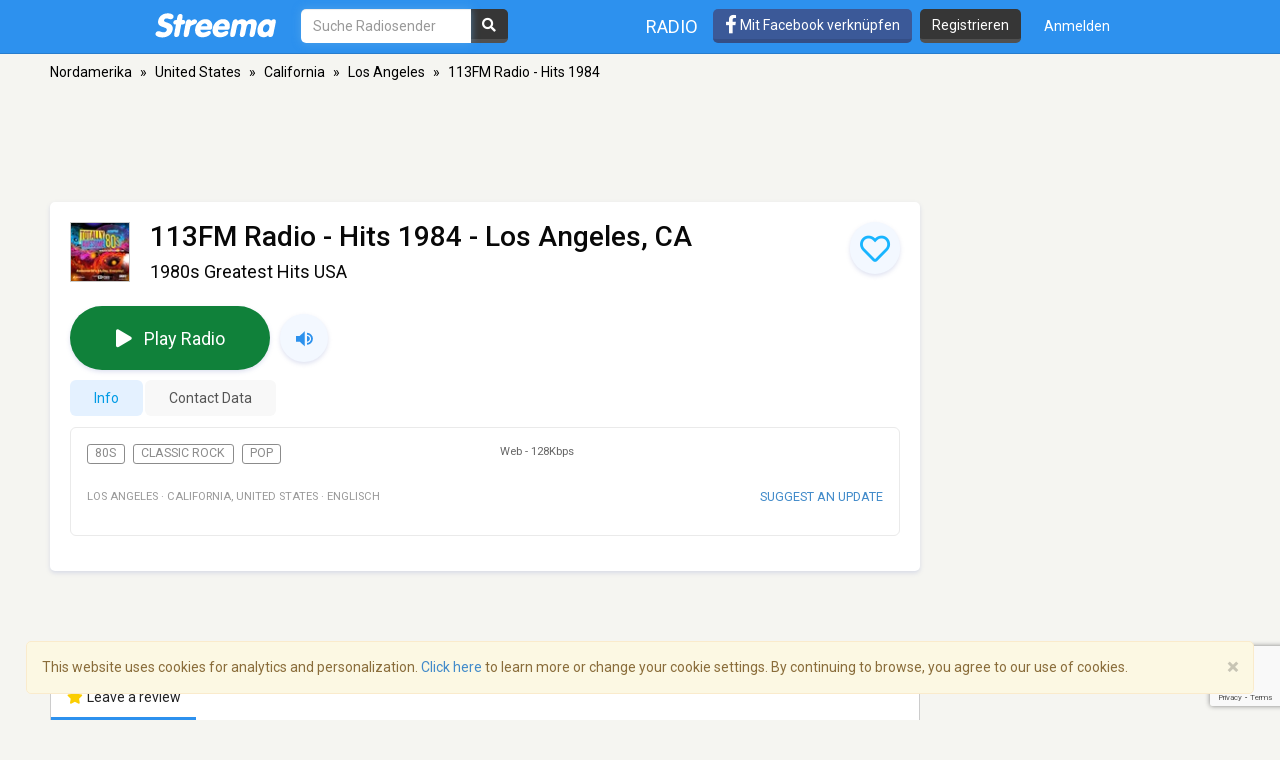

--- FILE ---
content_type: text/html; charset=utf-8
request_url: https://www.google.com/recaptcha/api2/anchor?ar=1&k=6LeCbKwfAAAAAGXbwG-wyQhhz9dxlXuTdtc_oCwI&co=aHR0cHM6Ly9kZS5zdHJlZW1hLmNvbTo0NDM.&hl=en&v=PoyoqOPhxBO7pBk68S4YbpHZ&size=invisible&anchor-ms=20000&execute-ms=30000&cb=bwmnc5ptnh3l
body_size: 48666
content:
<!DOCTYPE HTML><html dir="ltr" lang="en"><head><meta http-equiv="Content-Type" content="text/html; charset=UTF-8">
<meta http-equiv="X-UA-Compatible" content="IE=edge">
<title>reCAPTCHA</title>
<style type="text/css">
/* cyrillic-ext */
@font-face {
  font-family: 'Roboto';
  font-style: normal;
  font-weight: 400;
  font-stretch: 100%;
  src: url(//fonts.gstatic.com/s/roboto/v48/KFO7CnqEu92Fr1ME7kSn66aGLdTylUAMa3GUBHMdazTgWw.woff2) format('woff2');
  unicode-range: U+0460-052F, U+1C80-1C8A, U+20B4, U+2DE0-2DFF, U+A640-A69F, U+FE2E-FE2F;
}
/* cyrillic */
@font-face {
  font-family: 'Roboto';
  font-style: normal;
  font-weight: 400;
  font-stretch: 100%;
  src: url(//fonts.gstatic.com/s/roboto/v48/KFO7CnqEu92Fr1ME7kSn66aGLdTylUAMa3iUBHMdazTgWw.woff2) format('woff2');
  unicode-range: U+0301, U+0400-045F, U+0490-0491, U+04B0-04B1, U+2116;
}
/* greek-ext */
@font-face {
  font-family: 'Roboto';
  font-style: normal;
  font-weight: 400;
  font-stretch: 100%;
  src: url(//fonts.gstatic.com/s/roboto/v48/KFO7CnqEu92Fr1ME7kSn66aGLdTylUAMa3CUBHMdazTgWw.woff2) format('woff2');
  unicode-range: U+1F00-1FFF;
}
/* greek */
@font-face {
  font-family: 'Roboto';
  font-style: normal;
  font-weight: 400;
  font-stretch: 100%;
  src: url(//fonts.gstatic.com/s/roboto/v48/KFO7CnqEu92Fr1ME7kSn66aGLdTylUAMa3-UBHMdazTgWw.woff2) format('woff2');
  unicode-range: U+0370-0377, U+037A-037F, U+0384-038A, U+038C, U+038E-03A1, U+03A3-03FF;
}
/* math */
@font-face {
  font-family: 'Roboto';
  font-style: normal;
  font-weight: 400;
  font-stretch: 100%;
  src: url(//fonts.gstatic.com/s/roboto/v48/KFO7CnqEu92Fr1ME7kSn66aGLdTylUAMawCUBHMdazTgWw.woff2) format('woff2');
  unicode-range: U+0302-0303, U+0305, U+0307-0308, U+0310, U+0312, U+0315, U+031A, U+0326-0327, U+032C, U+032F-0330, U+0332-0333, U+0338, U+033A, U+0346, U+034D, U+0391-03A1, U+03A3-03A9, U+03B1-03C9, U+03D1, U+03D5-03D6, U+03F0-03F1, U+03F4-03F5, U+2016-2017, U+2034-2038, U+203C, U+2040, U+2043, U+2047, U+2050, U+2057, U+205F, U+2070-2071, U+2074-208E, U+2090-209C, U+20D0-20DC, U+20E1, U+20E5-20EF, U+2100-2112, U+2114-2115, U+2117-2121, U+2123-214F, U+2190, U+2192, U+2194-21AE, U+21B0-21E5, U+21F1-21F2, U+21F4-2211, U+2213-2214, U+2216-22FF, U+2308-230B, U+2310, U+2319, U+231C-2321, U+2336-237A, U+237C, U+2395, U+239B-23B7, U+23D0, U+23DC-23E1, U+2474-2475, U+25AF, U+25B3, U+25B7, U+25BD, U+25C1, U+25CA, U+25CC, U+25FB, U+266D-266F, U+27C0-27FF, U+2900-2AFF, U+2B0E-2B11, U+2B30-2B4C, U+2BFE, U+3030, U+FF5B, U+FF5D, U+1D400-1D7FF, U+1EE00-1EEFF;
}
/* symbols */
@font-face {
  font-family: 'Roboto';
  font-style: normal;
  font-weight: 400;
  font-stretch: 100%;
  src: url(//fonts.gstatic.com/s/roboto/v48/KFO7CnqEu92Fr1ME7kSn66aGLdTylUAMaxKUBHMdazTgWw.woff2) format('woff2');
  unicode-range: U+0001-000C, U+000E-001F, U+007F-009F, U+20DD-20E0, U+20E2-20E4, U+2150-218F, U+2190, U+2192, U+2194-2199, U+21AF, U+21E6-21F0, U+21F3, U+2218-2219, U+2299, U+22C4-22C6, U+2300-243F, U+2440-244A, U+2460-24FF, U+25A0-27BF, U+2800-28FF, U+2921-2922, U+2981, U+29BF, U+29EB, U+2B00-2BFF, U+4DC0-4DFF, U+FFF9-FFFB, U+10140-1018E, U+10190-1019C, U+101A0, U+101D0-101FD, U+102E0-102FB, U+10E60-10E7E, U+1D2C0-1D2D3, U+1D2E0-1D37F, U+1F000-1F0FF, U+1F100-1F1AD, U+1F1E6-1F1FF, U+1F30D-1F30F, U+1F315, U+1F31C, U+1F31E, U+1F320-1F32C, U+1F336, U+1F378, U+1F37D, U+1F382, U+1F393-1F39F, U+1F3A7-1F3A8, U+1F3AC-1F3AF, U+1F3C2, U+1F3C4-1F3C6, U+1F3CA-1F3CE, U+1F3D4-1F3E0, U+1F3ED, U+1F3F1-1F3F3, U+1F3F5-1F3F7, U+1F408, U+1F415, U+1F41F, U+1F426, U+1F43F, U+1F441-1F442, U+1F444, U+1F446-1F449, U+1F44C-1F44E, U+1F453, U+1F46A, U+1F47D, U+1F4A3, U+1F4B0, U+1F4B3, U+1F4B9, U+1F4BB, U+1F4BF, U+1F4C8-1F4CB, U+1F4D6, U+1F4DA, U+1F4DF, U+1F4E3-1F4E6, U+1F4EA-1F4ED, U+1F4F7, U+1F4F9-1F4FB, U+1F4FD-1F4FE, U+1F503, U+1F507-1F50B, U+1F50D, U+1F512-1F513, U+1F53E-1F54A, U+1F54F-1F5FA, U+1F610, U+1F650-1F67F, U+1F687, U+1F68D, U+1F691, U+1F694, U+1F698, U+1F6AD, U+1F6B2, U+1F6B9-1F6BA, U+1F6BC, U+1F6C6-1F6CF, U+1F6D3-1F6D7, U+1F6E0-1F6EA, U+1F6F0-1F6F3, U+1F6F7-1F6FC, U+1F700-1F7FF, U+1F800-1F80B, U+1F810-1F847, U+1F850-1F859, U+1F860-1F887, U+1F890-1F8AD, U+1F8B0-1F8BB, U+1F8C0-1F8C1, U+1F900-1F90B, U+1F93B, U+1F946, U+1F984, U+1F996, U+1F9E9, U+1FA00-1FA6F, U+1FA70-1FA7C, U+1FA80-1FA89, U+1FA8F-1FAC6, U+1FACE-1FADC, U+1FADF-1FAE9, U+1FAF0-1FAF8, U+1FB00-1FBFF;
}
/* vietnamese */
@font-face {
  font-family: 'Roboto';
  font-style: normal;
  font-weight: 400;
  font-stretch: 100%;
  src: url(//fonts.gstatic.com/s/roboto/v48/KFO7CnqEu92Fr1ME7kSn66aGLdTylUAMa3OUBHMdazTgWw.woff2) format('woff2');
  unicode-range: U+0102-0103, U+0110-0111, U+0128-0129, U+0168-0169, U+01A0-01A1, U+01AF-01B0, U+0300-0301, U+0303-0304, U+0308-0309, U+0323, U+0329, U+1EA0-1EF9, U+20AB;
}
/* latin-ext */
@font-face {
  font-family: 'Roboto';
  font-style: normal;
  font-weight: 400;
  font-stretch: 100%;
  src: url(//fonts.gstatic.com/s/roboto/v48/KFO7CnqEu92Fr1ME7kSn66aGLdTylUAMa3KUBHMdazTgWw.woff2) format('woff2');
  unicode-range: U+0100-02BA, U+02BD-02C5, U+02C7-02CC, U+02CE-02D7, U+02DD-02FF, U+0304, U+0308, U+0329, U+1D00-1DBF, U+1E00-1E9F, U+1EF2-1EFF, U+2020, U+20A0-20AB, U+20AD-20C0, U+2113, U+2C60-2C7F, U+A720-A7FF;
}
/* latin */
@font-face {
  font-family: 'Roboto';
  font-style: normal;
  font-weight: 400;
  font-stretch: 100%;
  src: url(//fonts.gstatic.com/s/roboto/v48/KFO7CnqEu92Fr1ME7kSn66aGLdTylUAMa3yUBHMdazQ.woff2) format('woff2');
  unicode-range: U+0000-00FF, U+0131, U+0152-0153, U+02BB-02BC, U+02C6, U+02DA, U+02DC, U+0304, U+0308, U+0329, U+2000-206F, U+20AC, U+2122, U+2191, U+2193, U+2212, U+2215, U+FEFF, U+FFFD;
}
/* cyrillic-ext */
@font-face {
  font-family: 'Roboto';
  font-style: normal;
  font-weight: 500;
  font-stretch: 100%;
  src: url(//fonts.gstatic.com/s/roboto/v48/KFO7CnqEu92Fr1ME7kSn66aGLdTylUAMa3GUBHMdazTgWw.woff2) format('woff2');
  unicode-range: U+0460-052F, U+1C80-1C8A, U+20B4, U+2DE0-2DFF, U+A640-A69F, U+FE2E-FE2F;
}
/* cyrillic */
@font-face {
  font-family: 'Roboto';
  font-style: normal;
  font-weight: 500;
  font-stretch: 100%;
  src: url(//fonts.gstatic.com/s/roboto/v48/KFO7CnqEu92Fr1ME7kSn66aGLdTylUAMa3iUBHMdazTgWw.woff2) format('woff2');
  unicode-range: U+0301, U+0400-045F, U+0490-0491, U+04B0-04B1, U+2116;
}
/* greek-ext */
@font-face {
  font-family: 'Roboto';
  font-style: normal;
  font-weight: 500;
  font-stretch: 100%;
  src: url(//fonts.gstatic.com/s/roboto/v48/KFO7CnqEu92Fr1ME7kSn66aGLdTylUAMa3CUBHMdazTgWw.woff2) format('woff2');
  unicode-range: U+1F00-1FFF;
}
/* greek */
@font-face {
  font-family: 'Roboto';
  font-style: normal;
  font-weight: 500;
  font-stretch: 100%;
  src: url(//fonts.gstatic.com/s/roboto/v48/KFO7CnqEu92Fr1ME7kSn66aGLdTylUAMa3-UBHMdazTgWw.woff2) format('woff2');
  unicode-range: U+0370-0377, U+037A-037F, U+0384-038A, U+038C, U+038E-03A1, U+03A3-03FF;
}
/* math */
@font-face {
  font-family: 'Roboto';
  font-style: normal;
  font-weight: 500;
  font-stretch: 100%;
  src: url(//fonts.gstatic.com/s/roboto/v48/KFO7CnqEu92Fr1ME7kSn66aGLdTylUAMawCUBHMdazTgWw.woff2) format('woff2');
  unicode-range: U+0302-0303, U+0305, U+0307-0308, U+0310, U+0312, U+0315, U+031A, U+0326-0327, U+032C, U+032F-0330, U+0332-0333, U+0338, U+033A, U+0346, U+034D, U+0391-03A1, U+03A3-03A9, U+03B1-03C9, U+03D1, U+03D5-03D6, U+03F0-03F1, U+03F4-03F5, U+2016-2017, U+2034-2038, U+203C, U+2040, U+2043, U+2047, U+2050, U+2057, U+205F, U+2070-2071, U+2074-208E, U+2090-209C, U+20D0-20DC, U+20E1, U+20E5-20EF, U+2100-2112, U+2114-2115, U+2117-2121, U+2123-214F, U+2190, U+2192, U+2194-21AE, U+21B0-21E5, U+21F1-21F2, U+21F4-2211, U+2213-2214, U+2216-22FF, U+2308-230B, U+2310, U+2319, U+231C-2321, U+2336-237A, U+237C, U+2395, U+239B-23B7, U+23D0, U+23DC-23E1, U+2474-2475, U+25AF, U+25B3, U+25B7, U+25BD, U+25C1, U+25CA, U+25CC, U+25FB, U+266D-266F, U+27C0-27FF, U+2900-2AFF, U+2B0E-2B11, U+2B30-2B4C, U+2BFE, U+3030, U+FF5B, U+FF5D, U+1D400-1D7FF, U+1EE00-1EEFF;
}
/* symbols */
@font-face {
  font-family: 'Roboto';
  font-style: normal;
  font-weight: 500;
  font-stretch: 100%;
  src: url(//fonts.gstatic.com/s/roboto/v48/KFO7CnqEu92Fr1ME7kSn66aGLdTylUAMaxKUBHMdazTgWw.woff2) format('woff2');
  unicode-range: U+0001-000C, U+000E-001F, U+007F-009F, U+20DD-20E0, U+20E2-20E4, U+2150-218F, U+2190, U+2192, U+2194-2199, U+21AF, U+21E6-21F0, U+21F3, U+2218-2219, U+2299, U+22C4-22C6, U+2300-243F, U+2440-244A, U+2460-24FF, U+25A0-27BF, U+2800-28FF, U+2921-2922, U+2981, U+29BF, U+29EB, U+2B00-2BFF, U+4DC0-4DFF, U+FFF9-FFFB, U+10140-1018E, U+10190-1019C, U+101A0, U+101D0-101FD, U+102E0-102FB, U+10E60-10E7E, U+1D2C0-1D2D3, U+1D2E0-1D37F, U+1F000-1F0FF, U+1F100-1F1AD, U+1F1E6-1F1FF, U+1F30D-1F30F, U+1F315, U+1F31C, U+1F31E, U+1F320-1F32C, U+1F336, U+1F378, U+1F37D, U+1F382, U+1F393-1F39F, U+1F3A7-1F3A8, U+1F3AC-1F3AF, U+1F3C2, U+1F3C4-1F3C6, U+1F3CA-1F3CE, U+1F3D4-1F3E0, U+1F3ED, U+1F3F1-1F3F3, U+1F3F5-1F3F7, U+1F408, U+1F415, U+1F41F, U+1F426, U+1F43F, U+1F441-1F442, U+1F444, U+1F446-1F449, U+1F44C-1F44E, U+1F453, U+1F46A, U+1F47D, U+1F4A3, U+1F4B0, U+1F4B3, U+1F4B9, U+1F4BB, U+1F4BF, U+1F4C8-1F4CB, U+1F4D6, U+1F4DA, U+1F4DF, U+1F4E3-1F4E6, U+1F4EA-1F4ED, U+1F4F7, U+1F4F9-1F4FB, U+1F4FD-1F4FE, U+1F503, U+1F507-1F50B, U+1F50D, U+1F512-1F513, U+1F53E-1F54A, U+1F54F-1F5FA, U+1F610, U+1F650-1F67F, U+1F687, U+1F68D, U+1F691, U+1F694, U+1F698, U+1F6AD, U+1F6B2, U+1F6B9-1F6BA, U+1F6BC, U+1F6C6-1F6CF, U+1F6D3-1F6D7, U+1F6E0-1F6EA, U+1F6F0-1F6F3, U+1F6F7-1F6FC, U+1F700-1F7FF, U+1F800-1F80B, U+1F810-1F847, U+1F850-1F859, U+1F860-1F887, U+1F890-1F8AD, U+1F8B0-1F8BB, U+1F8C0-1F8C1, U+1F900-1F90B, U+1F93B, U+1F946, U+1F984, U+1F996, U+1F9E9, U+1FA00-1FA6F, U+1FA70-1FA7C, U+1FA80-1FA89, U+1FA8F-1FAC6, U+1FACE-1FADC, U+1FADF-1FAE9, U+1FAF0-1FAF8, U+1FB00-1FBFF;
}
/* vietnamese */
@font-face {
  font-family: 'Roboto';
  font-style: normal;
  font-weight: 500;
  font-stretch: 100%;
  src: url(//fonts.gstatic.com/s/roboto/v48/KFO7CnqEu92Fr1ME7kSn66aGLdTylUAMa3OUBHMdazTgWw.woff2) format('woff2');
  unicode-range: U+0102-0103, U+0110-0111, U+0128-0129, U+0168-0169, U+01A0-01A1, U+01AF-01B0, U+0300-0301, U+0303-0304, U+0308-0309, U+0323, U+0329, U+1EA0-1EF9, U+20AB;
}
/* latin-ext */
@font-face {
  font-family: 'Roboto';
  font-style: normal;
  font-weight: 500;
  font-stretch: 100%;
  src: url(//fonts.gstatic.com/s/roboto/v48/KFO7CnqEu92Fr1ME7kSn66aGLdTylUAMa3KUBHMdazTgWw.woff2) format('woff2');
  unicode-range: U+0100-02BA, U+02BD-02C5, U+02C7-02CC, U+02CE-02D7, U+02DD-02FF, U+0304, U+0308, U+0329, U+1D00-1DBF, U+1E00-1E9F, U+1EF2-1EFF, U+2020, U+20A0-20AB, U+20AD-20C0, U+2113, U+2C60-2C7F, U+A720-A7FF;
}
/* latin */
@font-face {
  font-family: 'Roboto';
  font-style: normal;
  font-weight: 500;
  font-stretch: 100%;
  src: url(//fonts.gstatic.com/s/roboto/v48/KFO7CnqEu92Fr1ME7kSn66aGLdTylUAMa3yUBHMdazQ.woff2) format('woff2');
  unicode-range: U+0000-00FF, U+0131, U+0152-0153, U+02BB-02BC, U+02C6, U+02DA, U+02DC, U+0304, U+0308, U+0329, U+2000-206F, U+20AC, U+2122, U+2191, U+2193, U+2212, U+2215, U+FEFF, U+FFFD;
}
/* cyrillic-ext */
@font-face {
  font-family: 'Roboto';
  font-style: normal;
  font-weight: 900;
  font-stretch: 100%;
  src: url(//fonts.gstatic.com/s/roboto/v48/KFO7CnqEu92Fr1ME7kSn66aGLdTylUAMa3GUBHMdazTgWw.woff2) format('woff2');
  unicode-range: U+0460-052F, U+1C80-1C8A, U+20B4, U+2DE0-2DFF, U+A640-A69F, U+FE2E-FE2F;
}
/* cyrillic */
@font-face {
  font-family: 'Roboto';
  font-style: normal;
  font-weight: 900;
  font-stretch: 100%;
  src: url(//fonts.gstatic.com/s/roboto/v48/KFO7CnqEu92Fr1ME7kSn66aGLdTylUAMa3iUBHMdazTgWw.woff2) format('woff2');
  unicode-range: U+0301, U+0400-045F, U+0490-0491, U+04B0-04B1, U+2116;
}
/* greek-ext */
@font-face {
  font-family: 'Roboto';
  font-style: normal;
  font-weight: 900;
  font-stretch: 100%;
  src: url(//fonts.gstatic.com/s/roboto/v48/KFO7CnqEu92Fr1ME7kSn66aGLdTylUAMa3CUBHMdazTgWw.woff2) format('woff2');
  unicode-range: U+1F00-1FFF;
}
/* greek */
@font-face {
  font-family: 'Roboto';
  font-style: normal;
  font-weight: 900;
  font-stretch: 100%;
  src: url(//fonts.gstatic.com/s/roboto/v48/KFO7CnqEu92Fr1ME7kSn66aGLdTylUAMa3-UBHMdazTgWw.woff2) format('woff2');
  unicode-range: U+0370-0377, U+037A-037F, U+0384-038A, U+038C, U+038E-03A1, U+03A3-03FF;
}
/* math */
@font-face {
  font-family: 'Roboto';
  font-style: normal;
  font-weight: 900;
  font-stretch: 100%;
  src: url(//fonts.gstatic.com/s/roboto/v48/KFO7CnqEu92Fr1ME7kSn66aGLdTylUAMawCUBHMdazTgWw.woff2) format('woff2');
  unicode-range: U+0302-0303, U+0305, U+0307-0308, U+0310, U+0312, U+0315, U+031A, U+0326-0327, U+032C, U+032F-0330, U+0332-0333, U+0338, U+033A, U+0346, U+034D, U+0391-03A1, U+03A3-03A9, U+03B1-03C9, U+03D1, U+03D5-03D6, U+03F0-03F1, U+03F4-03F5, U+2016-2017, U+2034-2038, U+203C, U+2040, U+2043, U+2047, U+2050, U+2057, U+205F, U+2070-2071, U+2074-208E, U+2090-209C, U+20D0-20DC, U+20E1, U+20E5-20EF, U+2100-2112, U+2114-2115, U+2117-2121, U+2123-214F, U+2190, U+2192, U+2194-21AE, U+21B0-21E5, U+21F1-21F2, U+21F4-2211, U+2213-2214, U+2216-22FF, U+2308-230B, U+2310, U+2319, U+231C-2321, U+2336-237A, U+237C, U+2395, U+239B-23B7, U+23D0, U+23DC-23E1, U+2474-2475, U+25AF, U+25B3, U+25B7, U+25BD, U+25C1, U+25CA, U+25CC, U+25FB, U+266D-266F, U+27C0-27FF, U+2900-2AFF, U+2B0E-2B11, U+2B30-2B4C, U+2BFE, U+3030, U+FF5B, U+FF5D, U+1D400-1D7FF, U+1EE00-1EEFF;
}
/* symbols */
@font-face {
  font-family: 'Roboto';
  font-style: normal;
  font-weight: 900;
  font-stretch: 100%;
  src: url(//fonts.gstatic.com/s/roboto/v48/KFO7CnqEu92Fr1ME7kSn66aGLdTylUAMaxKUBHMdazTgWw.woff2) format('woff2');
  unicode-range: U+0001-000C, U+000E-001F, U+007F-009F, U+20DD-20E0, U+20E2-20E4, U+2150-218F, U+2190, U+2192, U+2194-2199, U+21AF, U+21E6-21F0, U+21F3, U+2218-2219, U+2299, U+22C4-22C6, U+2300-243F, U+2440-244A, U+2460-24FF, U+25A0-27BF, U+2800-28FF, U+2921-2922, U+2981, U+29BF, U+29EB, U+2B00-2BFF, U+4DC0-4DFF, U+FFF9-FFFB, U+10140-1018E, U+10190-1019C, U+101A0, U+101D0-101FD, U+102E0-102FB, U+10E60-10E7E, U+1D2C0-1D2D3, U+1D2E0-1D37F, U+1F000-1F0FF, U+1F100-1F1AD, U+1F1E6-1F1FF, U+1F30D-1F30F, U+1F315, U+1F31C, U+1F31E, U+1F320-1F32C, U+1F336, U+1F378, U+1F37D, U+1F382, U+1F393-1F39F, U+1F3A7-1F3A8, U+1F3AC-1F3AF, U+1F3C2, U+1F3C4-1F3C6, U+1F3CA-1F3CE, U+1F3D4-1F3E0, U+1F3ED, U+1F3F1-1F3F3, U+1F3F5-1F3F7, U+1F408, U+1F415, U+1F41F, U+1F426, U+1F43F, U+1F441-1F442, U+1F444, U+1F446-1F449, U+1F44C-1F44E, U+1F453, U+1F46A, U+1F47D, U+1F4A3, U+1F4B0, U+1F4B3, U+1F4B9, U+1F4BB, U+1F4BF, U+1F4C8-1F4CB, U+1F4D6, U+1F4DA, U+1F4DF, U+1F4E3-1F4E6, U+1F4EA-1F4ED, U+1F4F7, U+1F4F9-1F4FB, U+1F4FD-1F4FE, U+1F503, U+1F507-1F50B, U+1F50D, U+1F512-1F513, U+1F53E-1F54A, U+1F54F-1F5FA, U+1F610, U+1F650-1F67F, U+1F687, U+1F68D, U+1F691, U+1F694, U+1F698, U+1F6AD, U+1F6B2, U+1F6B9-1F6BA, U+1F6BC, U+1F6C6-1F6CF, U+1F6D3-1F6D7, U+1F6E0-1F6EA, U+1F6F0-1F6F3, U+1F6F7-1F6FC, U+1F700-1F7FF, U+1F800-1F80B, U+1F810-1F847, U+1F850-1F859, U+1F860-1F887, U+1F890-1F8AD, U+1F8B0-1F8BB, U+1F8C0-1F8C1, U+1F900-1F90B, U+1F93B, U+1F946, U+1F984, U+1F996, U+1F9E9, U+1FA00-1FA6F, U+1FA70-1FA7C, U+1FA80-1FA89, U+1FA8F-1FAC6, U+1FACE-1FADC, U+1FADF-1FAE9, U+1FAF0-1FAF8, U+1FB00-1FBFF;
}
/* vietnamese */
@font-face {
  font-family: 'Roboto';
  font-style: normal;
  font-weight: 900;
  font-stretch: 100%;
  src: url(//fonts.gstatic.com/s/roboto/v48/KFO7CnqEu92Fr1ME7kSn66aGLdTylUAMa3OUBHMdazTgWw.woff2) format('woff2');
  unicode-range: U+0102-0103, U+0110-0111, U+0128-0129, U+0168-0169, U+01A0-01A1, U+01AF-01B0, U+0300-0301, U+0303-0304, U+0308-0309, U+0323, U+0329, U+1EA0-1EF9, U+20AB;
}
/* latin-ext */
@font-face {
  font-family: 'Roboto';
  font-style: normal;
  font-weight: 900;
  font-stretch: 100%;
  src: url(//fonts.gstatic.com/s/roboto/v48/KFO7CnqEu92Fr1ME7kSn66aGLdTylUAMa3KUBHMdazTgWw.woff2) format('woff2');
  unicode-range: U+0100-02BA, U+02BD-02C5, U+02C7-02CC, U+02CE-02D7, U+02DD-02FF, U+0304, U+0308, U+0329, U+1D00-1DBF, U+1E00-1E9F, U+1EF2-1EFF, U+2020, U+20A0-20AB, U+20AD-20C0, U+2113, U+2C60-2C7F, U+A720-A7FF;
}
/* latin */
@font-face {
  font-family: 'Roboto';
  font-style: normal;
  font-weight: 900;
  font-stretch: 100%;
  src: url(//fonts.gstatic.com/s/roboto/v48/KFO7CnqEu92Fr1ME7kSn66aGLdTylUAMa3yUBHMdazQ.woff2) format('woff2');
  unicode-range: U+0000-00FF, U+0131, U+0152-0153, U+02BB-02BC, U+02C6, U+02DA, U+02DC, U+0304, U+0308, U+0329, U+2000-206F, U+20AC, U+2122, U+2191, U+2193, U+2212, U+2215, U+FEFF, U+FFFD;
}

</style>
<link rel="stylesheet" type="text/css" href="https://www.gstatic.com/recaptcha/releases/PoyoqOPhxBO7pBk68S4YbpHZ/styles__ltr.css">
<script nonce="YOF8gCpaKdsV1dnaAJhwfg" type="text/javascript">window['__recaptcha_api'] = 'https://www.google.com/recaptcha/api2/';</script>
<script type="text/javascript" src="https://www.gstatic.com/recaptcha/releases/PoyoqOPhxBO7pBk68S4YbpHZ/recaptcha__en.js" nonce="YOF8gCpaKdsV1dnaAJhwfg">
      
    </script></head>
<body><div id="rc-anchor-alert" class="rc-anchor-alert"></div>
<input type="hidden" id="recaptcha-token" value="[base64]">
<script type="text/javascript" nonce="YOF8gCpaKdsV1dnaAJhwfg">
      recaptcha.anchor.Main.init("[\x22ainput\x22,[\x22bgdata\x22,\x22\x22,\[base64]/[base64]/[base64]/[base64]/[base64]/[base64]/[base64]/[base64]/[base64]/[base64]\\u003d\x22,\[base64]\x22,\[base64]/DpsO3wodJDAbCusK9YXLDjHsxdE3CksO0NcKyYcOzw4t1O8KIw4J4Y3lnKyTClR4mOzxEw7N/eE8fdgA3Hm8Rw4U8w5Q1wpw+wr7ClCsWw4UJw7N9TMO1w4EJBMKZL8OMw6pNw7Nfb35TwqhMDsKUw4pow5HDhntaw6N0SMKTVilJwr3CsMOuXcO9wqIWIA4FCcKJD3vDjRFwwrTDtsOyDUzCgBTCscO/HsK6csKnXsOmwqLCqU43woYOwqPDrk7CtsO/[base64]/wpjCv0d0wrPDjcOLMMOGSMONN8OGE8OYw4VJwpfCucOow5/CrcOzw5/DncOlTcK3w5Qtw5pKBsKdw5UvwpzDhjo7X1o6w5RDwqpDHBl5TMO4wobCg8Kbw57CmSDDjRIkJMOnU8OCQMO5w6PCmMOTWS3Do2NsESvDs8OIG8OuL1gVaMO/FFbDi8OQCMK+wqbCosOVJcKYw6LDgl7DkibCkX/CuMOdw7LDlsKgM1cCHXtvIwzClMO5w4HCsMKEwp3DpcOLTsKQFyliD1kqwpwdU8ObIjvDvcKBwokLw5HChFA6wqXCt8K/wqzCijvDn8Oqw5fDscO9wrFOwpdsD8K7wo7DmMKEF8O/[base64]/BALCk8OXw7VAwq49wo3Dh8KewoPDm1ssw7YGwpUPScKrI8OoYCQ2OMK3w7bDnhBHQErDkcO0XR1VHcKwSzQmwrN2eX3DuMKpN8KbYwrDik7Cn2hALcOIwpUsRgsyJH7Dt8OsWW7Cp8Ogwo5pdsKKwqTDicO/[base64]/DicOCYj0ZaRjDrMOpw5/DsXTCpcO/[base64]/DjcOhwrMtKFfCuHDCtcOHcFvCu8Omw57CkjXCvFLCjcKDw55gK8OSCMKjw4LCgCzDthVkwoPDvsKKQcOow7/Dm8ORw7x+FcOzw5XDpcOPJ8KxwoNtSsKJNCPDgMKhw5HCsSkGw6fDjMKAaFXDsnvDvsKRw6hrw4QEFcKOw5ZaR8O9f0jClcKhHR7DqmvDhiF0bsOfNFLDg0/CognCoFXColXCg0wMS8KgbMKUwq/Dl8KDwrvDrj3DgnfChkbCsMKrw6coFivDhxfCrjfChMKgNsO4w495wq0QcMK2WlRbw4JyUVx5wo3CisOWFsKkMiDDnXrCgcODwqbCuzhgwrLDl0zDnXUFODbDpUcsWBnDnsOVI8Oww6wvw7QZw5Qqax5/AEfCnsK4w5XCllp/w4HCqhLDuRnDk8Kzw7EuBVc+UMOAw43Dt8KfYsOBw7R2wp8jw6h/BsKAwptvw70awq16KMOgPB5fRcKAw4oRwqPDhcOhwpQFw6DDsSPDvTHCq8OLL19vLcO2R8KMEHMQw6RLwoV5w4ARwpsKwpjCmQHDqsOyIsK/w75Ow6/CvMKbTsKjw4vDujVRFiXDljfCrcK5DcKCAMOwABtzw4oRw5DDhHYSwoHDlUdzZMOQQU3DpsOPB8OeQXpiK8Oqw7I4w4QQw4vDsB3DmS5Gw5Qbc3LCuMOOw67Do8KUwr49RiQgw5c0wrLCvMORw5Z5wpwzwpXCoFcXwrNfw6l8woobw4p2wr/[base64]/CsMKVw43DoXsgw7zChMO6ES/Dg8OIw57DpMOhw7TDqXTDucKkccOjD8Kgwp/ClcKkw7rCucKjw5PCkMK5wrRpSysUwq7DhmbCoHlsbcOdIcKMw4HCssKbw5A2woDDgMKzwoIuFHRwATdiw6FOw4PDu8KZY8KJFzDCncKXwqnChMOGIcOZZ8OrMsKXUMKeTCDDuD/ChQPCiljCh8ODD0nClVvDicKGwpInwpLCk1BVwr/DlMOxX8KpWFphTFsOw5ZFFcObwofCknpYJ8Kawp0uw4AlEmrDl1JPbWphHyrDtU1jYjLDtRDDmUZowoXDjk9Vw4bCqsOEX3kWwo3DucKPwoJXw4tHwqdTasOcw7/CsjDDuwTDv29BwrfDiXDClsO+w4Eywr5qdMKAwpvCusO+wrNTw6kGwonDnjTCkDVTRBHCs8OLw4PCksKxZsOcwqXDnl/DgsO8RMKZFlZlw6bDtsONGVxwa8K2c2pFw659w7kMwrwNfMOCP2jCjsKIw7otaMKvMDRww5wvwpjCuAVAc8OjPWbCqcOeLHjDg8OmKjVrwrhyw5oWWsKnw5bDvsO3OsO4ciwcw6nDnMOGw7g0N8KRwrMiw57Dqn1IXcOBUHLDgMO1aBXDs3HCp3rCucK5wp/[base64]/CmTTDlcKQCsKgGcOwFcOMw7ZKwqXDpmHCsA3Diikgw67CjsKhUgBfw6x8fsOrZMOOw7trD8OhZBxxajBLwqs2SFjCr3PDo8OjeGnCvcOPwrvDh8KKITIJwqbCmsO1w5DCtHnCrQsVQwZNPcOuJcKmNsONUMKZwrY9woLCvcOdLcKiei3DnxMjwq86eMK4w5/[base64]/CvsObw69tHx48O8OswobDqcOLQsKzw60QwoUtesK2wo5QQMKQKhAgJ0BkwojCl8O/w7TCtcOEHTcDwosjdMK5biLCi0DDv8Kwwr0QT1AiwptGw5ZBFsO7GcO+w7g5Um9ldxnCocO4YMOUVMKCEsOww70Nwq8lwonCkcOlw5grL07CucKPw5MLAU3Dp8OMw4DDjsO7w4pLwpRIUFLDglDDtw3ChcOCw4rCowwGRsKMwo/DoX5pLSrCvwcrwqJ9C8K8XBtzQG7Ds0Ziw5FPwrvDqhLDvX0JwpdQCE7CqmDCoMOLwqxEQX/DjsOYwonCjsOmwpQRWMO4chPDh8OKFSpiw6ZXeRluFcOIFcOXOV3DlGkcdmnDqUBCw4cLIGTDssKgIsOwwrbDo3XDjsODwoPCnsKLJUYtwoDDjcKGwpxNwoRtPsK1HsOEbMOaw6opwo/DoTrDqMOJPQvDqknDu8K4OxPDmMONbcOIw77Cn8O0wokwwql3WlDDnMOwMRoTwpLCsjfCsV7DmnQ/CjRLwp7DkGwUPkzDlHjDjsOnVh1mw7R3NS85NsKnDMOseXPDpmLDlMOYw5ojwop4SVoww4QQw6fDvCnDqmc6N8OXOmMVwp1URsKhFMOkw4/[base64]/CmFzCmj7CnMOkw5RbW8O+TngPwo8aGcODNSY/w6vCpsKrw4zCmMKww70DQMOnwrHDhBXDj8OKfcOpFS/ClcO6WhbChcKAw696wpPCtMOfw4ctET7CicKebwUtw5LCsTxMwoDDtTleazUOwpFxwrVKcMKnDnbCgAzDksO4worCnA5Fw6XCmsOXw4fCpcOAKcOUc1fCvsK2wrTCnMO+w5hmwqXCqXkbeW0uw5zCp8KeIB0mPMKkw6dJVGrCrcOLOkPCtUxlwpQdwq0/[base64]/Clj7DtcKAXMKYJUQiw4jCqcKVVcONwolgwqk+w5nCtRHCuH02AwzDvMOeYcKuw7w/[base64]/DiiTDnHLChcOMEHp+diMewr7Dvno/w4jCnsOXwqAUwo3DvcK+R2Qfw4pIwp1ORsKjD1bCpWvDvMKdXnFLQmnDqsKYIyTCmlpAw4cBw54IAwgwIznCqcKmZCbCqMK6SsKuUsO1wq4NcMKOSX0Gw7XDqjTDugwEw6MzZRpuw5dMwofCsgrDphkAJnMtw7XDq8KFw4UxwrkbbMKswoMyw4/Ci8Osw4vChSXDssO5w4DCnGA0bCHCvcOUw5Z5UsOIwr9hw5fDuwh4w4VqQ3FPLMOBwpN3w5HCosKSw759bMKTBcOkcMKBEFltw6EPw4nDjMOPw5nCrx/[base64]/DjEp6wrlowo10woJow4JTF8K2ETHCr8OPw5vCkMO0VXprwptMWhdpw4vDrFfCqmdxbsO2E0fDrE/CkMKfw4vDsVUUw6jCrcOUwqwqR8OiwrnDkE3Cn1bDpANjwrPDnVPCgGk0WMK4MsK1wrDCpn7DjCfCnsKHwpsuw5hZAMKnwoETw5MiOcOIwoxRU8KlWHM+QMOCBMK9CyVBw4Yywr/CosO3woo7wrTCqhDDpA5TdiTCuDHDuMKWw5B6wqPDsBPCrhUewpDCvMOTw7bCuFEbwozDrCPCo8KQQsK3w7/DrsK/wrzDimoZwoQdwrHDscO0B8KswqzCtzM2I1N1SMK7w7kSXygxwqNIScKQw7XCusO5RC7Dg8OfBcK2AsKDRHs2wpbCgcKIWE/[base64]/[base64]/[base64]/CqcKRd8KUa1HCr3A6wpPCmsOVE8Oew43DgQjDtsO3Uw3CiFhRw4R9wopdw5xYLsO/PwRUdWcXwoUKBjXCqMKtQcKLw6bDhMKXw4ULPj3Dr27DmXVAIxXDo8OIG8KWwokXDcK2N8KGGMKrwpUVChQ/VQ7CqMK3w54cwoDCtMKOwqwuw7J9w6oBPsK/w4wYdcKGw4s3KWHDt11kNDHDsXXCtwoEw5/[base64]/csKlQMOjfMOWZ8OLwrcow6bCqcOgw47Coy9jDMO7wodTw67CocKFw6wdwql7OE9hbMOxw5Uzw6gEWg7CrWbDvcOBNjLDl8OmwoPCqXrDpi5IchkzBw7Cqk3ClsKjVRNYwr/[base64]/wotpfMKpw5UjwpDCgT5qcQlfw5LDuQLChCEOwqI9w7vDp8KjDMO4wqUJw5g1aMO3w6tPwoYaw7jDiGjCvcKGw5BJNXoyw49tBV7Dr0bClghBDhw6w55nFTVewqA5OsOjd8KFwq7CsE/Dm8KHw4HDt8KKwqVeXiHCqgJLwqwAecO6wrzCvmxfL2jCm8KeEsOpJCQJw5rDt3PCgVZdwo8ewqPCvsKdf2p/DUMOdcKdZsO7RcKPw4nDmMObwoQ7wq9fZUrCmMKbASYDwozDq8KJSXUaRMKkU3DCri0qw6odacOvw5sNwqdyHnptCyk/w6gsNsKTw7bDsS4bZjTCsMKIQADClsOuw48KHS9qOnLDjXDCpMK1w4jDkMOOJsKrw54Ew4DCtMKOZ8O9IcOzK29Fw5lzLsOswp5hw4vCiH7CpsKrM8KIw6HCs2XDukrCjMKqTllNwpMyc33CtHLCnTDCp8K0AgRJwprDvm/CiMOAw6PDh8K5dC4Ie8Ocwp/CmiLDq8KrKGZBw6YdwoPDlQHDlQZ4KsOgw6nCtMOpD0vDhsOBGDbDq8OLfCbCpsOcQFfCh2McGcKbf8OvwpfCpMK5wpzCk3fDl8KYwoBSU8Oowodyw6fCk3jCvzTDgMK1HDDCki/CpsOQNGfDgMO/[base64]/CrBUeUMODw5TCqxVlNTvDszAKXMKww4rDrMKdccKOw4J3w7Q+wrXCkhp/w6h8PRxEeAt0P8O4JMOPwpJWwofDtsKRwowMF8KCwrobLMORwpItOicBwrV4w7TCoMO1KsO5wrDDusOiw5bClcO2f0ohCAbCrQF0FMO1wr3DkCnDqxrDlkvCpcOgwrYJMiPDpmvDucKrYMKbw44xw7Ypw6nCg8OewphDBDjCqlVALQZGwo/ChsKhDMOdw47CjhFWwq4QGz/Ci8OwcMOrbMKuIMKNwqLCvXcOwrnCg8KkwpsQwpfCt0LCtcKCYsOEwrtuwrLDiXfCkABKGjXChMK0woVVaG/DpXzDtcO+J17DniZLGizDgX3Dk8Oxw7dkRDtKU8Kqw5vCgTJUwpbCm8Kgw6w8wpsnw61OwoxhB8K5wpDDicO8w48SBwFyX8KPRTzCg8KjL8KFw7grwpE0w6NNTFslwqDCqcKQw77DrFwTw5t6wrpkw6cqw4/Cl0HCulfDtMK3TC3CqMKUZ2/CncKZK2HCssKSM2daIy85wpTDkk4HwoI9wrRgwoMLwqNTRW3Dl0ZRSMKew6zCqsOVPcK/DQDCoW8Jw5Z9wrbClMOpMGBRw5bCncKBAUnCgsKSw4rDqTPDjcKHw4RVL8OQw5QaXzrDqcOKwoHDkBzDiAnDrcOAXWDCk8OzAHPDjMKMwpYIwpPCjHZQw6HCmAPDpznDm8KNw4/Cljd/w5XDqcKiw7TDmjbCscO2w6vDpMOmKsK3HwVIA8OFFhVrdER8w6U7w6XCqz/DgkzChcOdHUDCuh/CkMKAUcK4wpXCucOvw6kfw6jDugrCh2ItU2Akw6LDhjDDgsOnw7HCnsOVacOtw5shZzZmwpB1F2NCUwsMOsKtCVfDusOKSjQcw5M2w7/Di8OOW8K0YWXDlCVNwrAPJH/DrSMNWsKJwprDimnDiWogeMKoaxR2w5TDhlgqwoRpQMOow7vCo8OINcODw5vCh3nDkVV0w7tAwqnDjMOxwpNkIcKDw4zDr8K0w4w2ecK4WsOgI1TCvT/[base64]/w4IUAXhIAMKbd8KpwovDvsKhDEvDiMKGw4dcbMKAw4UGw61/w57CjcOvA8KOPW1WfsKFeTrCtsOBHF9bw7MnwpxHQ8ODY8KIYwhgwqgcw6zCv8K1SgjDpsKawpTDqWsmKcOLTkMTZcOnFT7Dk8OfWcKbTMKeAnjCoyDCicKQYGA+Zi4zwoZhZmlswqvCmBHCoWLClCvCk1h3FMOhQH4bw7gvwr/DjcK9w6DDusKdcSB9w4zDtgtsw7ELGwhIBmXCgRrCnyPCqsOqwrBlw5PDo8O1w6JYPBc+Z8OXw7/ClHXDvGjCu8O/JsKGwpfCjVfCuMK/eMOTw4MTOSElZ8Ogwrp5AyrDncK+J8Klw4TDhUo9aiDCr2cgwqpKw5XDjxbDnQkawqfDl8Klw48XwqzCtFgyDMOOXxM0wqB/EsKYfzrCnsKPaTTDtUVgwrZlWcKFesOqw4Z7ccKAShbDhlAKwpo3wrctTwBuD8KxVcKPwoZqSsKva8OeTG0DwpHDlDrDrcKfwoNOM0c3bRYpw7/DnsOpw5DCgcOrUXnDpURHSMK5w6QlRcOBw5zChRYhw7vCt8OTDSBTwokDVcO0dcKEwrhRLGLDmGEGRcO+HyzCq8KrAcKPYkPDkFnDmsOFVSktw49zwrbCsynCqgrCp2jCgMOzwqDCpMKYesO/w6hfTcOZwp0NwpFKTMOyHQHCjAAJwqzDi8Kyw4nDs07CrVjDjRduFsOKNsKjFSPDscOfwotJw6I6VR7CiybCs8KEwp3CgsKgwrzDicKzwrLCsXTDsRoidyjCogJQw5LDrMOVBDo4Fixlw6HCucOEw54rUMO2QsOwOm4Cwq/[base64]/Fkh6dsKcwrMVGxxGwqQgwoBDwpLDp8Otw6V4w7Zbw7LDgTxLcsKaw6bCjcKhw5nDihTCs8KEG20Xw7IRNcK+w699MnfCrk/Cp3wBwqHDmQjDslfDicKmasOPw7txwp3ClFvCnFPDpcKaCAXDisOJV8Kzw6/DhF9tByHDu8OmPnzCmWg/w7/Dm8KpDnrDs8O2w58GwpY6YcKgDMKkJGzCmkjDlyIXw5wDQHfCrMKHw6HDhcOjw6fCjMKIw6oDwpdLwojCkMKOwpnCpcORwpEzw6rCgjPCqzZ/wpPDmsKXw7HDjcKqw5/DsMKLJVXDiMKPRUUqAsKKK8O/[base64]/CocKvwqvDvyBDRSdCwocuBsKdw5JLecOSwoFqwpF5UMOXMSROwrfDtMKdIsOfw5ZNQTLCvA7CrzzCnm4ldUrCsGzDrsOaYX4sw4p8wpvCqW5fYQEqZsKDLSfCucOeQcOqwo9OV8O1wok1w4DDucKWw7lHwoJOw68/I8OHw48iNhnDjyNFw5E6w4fCisOBIw47TsODKCvDly/Cvgl5KyoYwppgwrnChQbDpB/[base64]/Dv8KjYnBqw7TDgREuWxRHTsOGw6x2a8Oqwo3ChmXDgBd0LcOOFjnCjsO3wo3Do8K6wqfDphtRegU0ZiV/A8K/w7dfHFLDucK2OMKqPxfCthbChBrCh8OIw77CuRrDusKYwrjCpsOzEMOVDsOlNkvDtUU9acOlwp/Do8KEwqTDq8OUw5JIwqVXw77DhcKsRsKJwrHCvE/CuMKjJ1PDgMKlwrscPiXDv8KPBMOOLMOJw5DCmsK4TzXCo2nCucKAw6QUwqtnw4lUbV4DCAFzwobCsBjDriNGFzpCw6g8YCgBBMOmNVNdw7A2MhAIw7kNf8OCe8KqfGbDkF/Cj8OQw5DDq1/Cl8OhGzsvEUnCr8K3w5TDrMO8HsOSOcOZwrPCmXvCu8OHG0vCi8O/MsO3wqTCgcOxZF7DhyPDtXTDjsOkc8OMXsOfZ8OiwqcRNcOYwr/[base64]/wovDrMOMwqHDpcKIwoEewp5IV8Krw4PCoh4QS3Imw4k1cMKEwrzCtMKuw5xKwpfCmcOkbsOIwq7CjcOQWnjDncKkwq4yw4guwpJaZmhMwqd2NkEDDsKEQV3DhVsnOV4Kw6vDj8OZa8O6VMOPw6sww4h8w5/ClMK7wr3Cr8OUKBbDglfDuCpqUw3CocO5wpkSZBNkw7HCqll3wqnCrMKzCMO0wrIZwqNnwqV2wrdvwp/[base64]/bnBRw7rDi2/Coi3CgQbCvsKRMAJpQFhHwo8cw692dMKDwpxQPWXCksKFwpfCssKFfMObcsKdw4rCm8Kiw4bDoBvClcOdw7LDnsK2C0QdwrzCiMOtwovDsis/w7fDs8Ofw7zCqD8Sw4U+I8Otfx/CocKjwoQPGMOjeFbCv2pqPB9sRMObwocfdi7DmVjDhwd1Fn9PZxTCl8OEwqzCvnvCiAggSSR8wr4EMmsVwovCuMKLwoFgw5R9wrDDusOnwrQ6w6sjwqXDkT/CtjrCqMKqwoLDiBzCmkLDsMOCw4QAwqFewpl0a8OTw4jDtnIMH8KhwpMVd8OgZcK2N8K/LypTLsO0EsO5Mw4GakoUw5lMw6vCkX5mTcO4A2Atw6EtIEvDuAHDgsOLw7sfwqLDqMOxwrHCom/Cu0wFwpt0ecO3wpxfwqTDkcOBCsKpw4bCvj4Pw7QQacKEwrAodU40w4PCucK0KMKewocBZgDDhMOibMK+wovCusOPw40iOMOvwrfDp8KBWMK6XATDr8OxwrHDuRnDkwjCqcKnwqLCu8KseMOqwpTCi8OzI3vCu0nDg3LDnMOZwoBFwpfDghA9w45/[base64]/CpMOeNiXDrMKSfMKZwprCgxQTXMO9wrVNw4VJw5F6wrJYGXHDiWvDrsOxAcKbwp8cWcO3wqbDkcO+w60tw6QBEw0Uw4nCpcOgHhUeVw3CocK7w6I3wpFvUFFYwq/[base64]/CmEnCrWJeKcOvYF7DvTI1w5hew49mwqjDnmQKwolNwqvDhcK+w5xFwp/Do8OtEDBSAsKmbsONC8KPwpjDgF/CuTLCvDo5wrDCimbDglY1YsKTw7nCoMKbwr/DhMOMw6/Dt8KaccKZwqDCllTDghTCrcOlRMKlasKFYl4yw7DDgELDhsOvPMOQR8KeOxELQ8O9RcOqSjTDrApHasOow6nDvcOYw7jCuzQzw6wqw7Axw5B1woXCpwDDmRsJw53DqQXCocOUIU9/w5MBw4QJwrFRFcK+woJqOsKTwrDCqMKXdsKcdAZ9w6bCu8KhAiEvClPCvMOsw7HCrRvDlBDCkcKFOHLDv8Ogw7jDrCIrbcOEwoQhV1s/VcOJwrzCkjjDg3UZwopufMKeaGVWwqXDmcKMQXtgHijCt8KRTnDCrXPDm8KsdMOeBm4fwpgJQMKgw7fDqgF4OcKlG8O0GhLCmsOywpRuw6nDsXnDvsKfwrsYcTcCw43DpsKvwpFvw4pJP8O9TB1FwoXDgMKaZx/CrRzDvShIE8OOw5ZcTsOpXnl/wonDghhKd8K0UsO2wp3DssOgKMKawq3DqUnCpMOjKGEBfA8bcW/DnTvDmMKEHMKwOMOcZl3Dm2EDbQweOMOVw7M1w7zCvQsPAE9gFcOCwpMeak97ZS5Iw5ZQwoYNLSR7DMKOw6cDwr4ub0FhB3x7cSnCkcOWbEwFwrnDs8KnA8KGUmrDmgbCqDYfRxnDrcKJXcKdY8OmwojDu3vDoBNUw5jDsTbCn8K/[base64]/DicOywpYzT2nDhixHwqZfRcKgcmcuDsKGwptqHsO6woXDlMKTFE7Cr8KJw7nClCDDkMKyw5HDkcKWwoMUwrolF39Lw6/CvzJEaMKbw5XCuMKrYcOEw6TDgMKMwqduSgJHIcO4Z8K+woBALsKTGMKUAMKywpDCrH/CsHLDv8KUwpzCs8KowphWfMOcwo/DlWEiDGnCizwhw543wo8GwoHCgkrCqsOkw4PDuFsLwpjCu8OfDwrCucOow7JwwprCpGh2w7hPwrAxw7orw7/CnMOwXMOKwrwwwoV3HcKpKcO0fQfColzDqsOec8KWcMKewrd9wqJvM8ODw5E+w5B8w6szDsKwwqvCuMOge3gNw7IuwojCncOtB8KNw5fCq8KiwqFbwonDjMKww4vDr8OST1UGwrdywrsLIDMfw5IGPsOweMOlwp1+wrNAwqPDrcKIwqUYd8KMwq/CiMOPN1vDsMKyfWtAw5hyfkHCksOrCMOVwrPDtsKaw47CtRUWw7vDoMKBwo4Owr/Cqj/ChcODwo3Cn8KdwrA1BBjCpHBeX8OMe8K6VMKiMMKpQMOYw7hiAxDCvMKObsOcGAl5FcKdw4Qww7jCicKcwpISw7LDvcOHw5/[base64]/DgSzCu8KoYsKUwpLCmlrDhVYCNsOxOTHCh8OzwqUuw7LCv2fDplAnw4k9WHfCl8OCWcOMwp3DrilOZjdCGMOnaMK2cSLCo8KRQMOWw6hsBMKBw48APsKEw54PWhTDjsO4w5vCpsOyw7omcC1hwq/DvX0cfH3Cvx4EwpRUwr7DukdpwqMyF3lbw7pnwrnDlcKmwoDDri93wrAlMMKSw6UJM8KAwprChcKGScKsw6QvfFU6w6DDosKtW0/DgMKgw65Rw6TDknA9woNvS8KNwoLCu8KvJ8K7FhPCpRBHc1vCjsK5KV3DmBvDm8KSw7zCtMObw7tMQxLCr3zCtUEawqJuVMKGB8KTW0HDscKZwrsEwqs+LkXCshfCksKiCSRmNCocB3/[base64]/DkS3DmFcAwplAwrzCu3c6KSYnw4TCnWNqwpzDhsKKw7YTwqcbwpPDgMKFYjtiKUzDoiwPdsOxe8O0aXTDisKgf1Rlw5bDlMO6w5/Cp1TDtcKqTlgRwq9RwrzCokzCrMOjw53CpsK1wp3DoMKpwpFRasKOX39gwpg4S3t3w6A5wrDCoMKZwrNtFcK9d8OcGcK7EEnCl1DCix0lw5PCtMOGSDITfU7Dgi4cAU/Ck8KHQG/DlQDDhzPCmm4Bw6hMWR3CscOnZcKtw5XCvsKrw7TCgWF7KsK0bWDDssKnw5fClC3DgC7CjMOjecOlUMKGw7Z1wovCsR9CA2lnw4tOwr5KLkNQc0Z5w6YIw4d/w4vDp2kIHi/CscKow6QNw640w4rCq8Kdwp/Dr8KTUMOZVgR3w4VDwr0cw6UJwp0lwqDDmHzCnm/Cj8O7w6pna0dywqDCicKlcMOPBkxmwptBOQMZEMOKJT9AdsOUccK/w77CjMKLAUDCscKuHhZeUCVfw7rCh2vDqh7DmwEANsKmZjXCsVB4ZcKMSMONTsOQwrrCh8KVIDBcw6/CqMOAwoomUhUOWm/[base64]/[base64]/I8OVcMOjFcOCfcKKaGfDjQzDjhDDpkXDtnTDsMOHw7JRwpAIwonDg8Kpw5zCiX1Gw4wVJMK1woHDl8KrwqfClBd/RsKnW8Oww48xIR3Dr8OqwokdP8OJSMKtGmTDjMKDw45lElJpfyrCoAXDh8KxfD7DkUB6w6LCmSXDtz/Dq8K2BmrDgT3CtMOqdxYvw7wawoI4asOPP19Mw4/[base64]/CpcOcWnzDrS4Rw4jDtsO8BcOXwqoxwrDDpR7DhT3DmQbCrkVueMOpZTvDryxpw5fDoH4dwrFsw7YNMF/DrcO5DcKZVcKaVsOPUcKCYsOGRQtTPMKzWsOuSF1dw7fCny7Ci1PCnBvCl2DCgkFAwqRyY8OqZVcywrLDkgN8DEnCjFgtwqnDkjfCksK7w7/DuBwDw43CgzYVwo3DvcOtwoHDq8KYM2jCnsKuOT0Gw5sxwqFcwofDvUPCqzjCnlRiYsKIw6UlcsKLwrEOU1fDiMOUEid8OcOZw6PDpQHDqzYSBFF+w4rCqsO1ZsOBw4dbwoZWwoEew7pjc8O/w5/DtMOyHBjDrcO6w5jCq8OnLQLCs8KKwqTDp03DjXrDgMKgbDIea8Kfw6NHw5LDiX3DkcOHDMKwchHDtnbDo8KzPcOEdFMkw44mXcOAwrgAEsOUJj4GworDjsOUwphEw7U8QU/[base64]/CpMKnA8KbfhzDuArDqMOnE8Kewqlqwo3ClsKNwrTDrRwPYXbDqm8kwrPCr8KDaMK5woTDjSfCu8KFwrzCl8KmPhnCiMOIPl8Aw5Y2WEDClsOhw5jDhsOaH1x5w6AFw5fDpl5Tw4gBdFzCgHhpw5nChXDDnx/DrMKFTifDqsO6wqzDk8KTw453RzMNw4xYJMO4PcKHDETCosOgw7TCjsObY8O5wqMJK8O8wq/CncOuw6ozA8KnZcK5dkbCgMOzwpp9wpFzwoXCnFnCkMOJwrfCgwrDlMKFwrrDl8KdFMO+SWpsw7DCvhE9L8K3wp/DksObw5fCrMKfC8Kew5fDlsKaI8Onwq/Cq8KbwpjDtlY1AVYDw6nClzHCtHAAw4YEPzZ2wqUrQsOCwq4NwqXDl8OYB8O8BmRkTWXCucO+LRtXdsKzwqMsA8O+w5rDv1gQX8KCN8O9w5bDlxLDosOEw5hPDcOHw5LDmzFzw4jClMK0wqI4LylWUsO8VQrCnnoAwr0Aw4jChSvCrC/[base64]/DqA/CpnLDr8KmwqBiDjQzYMKNworDjgHDscOoPiLCoGgzwpvCp8OUwrAew7/[base64]/[base64]/w5wbEXkYSnk/[base64]/DpgnDmGYjRsODwq/CjDfDjg82wq3CpsOJw5PCuMO+CmTCn8KIwo59w53Cq8Ozw4HDs03DssKKwrLDuj7CpsKow5/Dn0HDhsKpQDjChsKtwr/[base64]/CcOaw5vCrS8ZFALDrSQwwpzCrcK7OMKdW8KVR8Krw6LDklPCssO0wpLCm8KiOVFEw47CpsOMwrPCsiwuWsOmwrXCvwtEw7zDp8KAw7jDoMOswq/DlcKZEsOewrjDlUzDglrDtjEgw4ZVwrfChUEWwpjDk8OSw5TDqA8RKzV0IMOES8K8QMO9SsKecCdHwpJjwpQnwrZbAW3DmwwCNcKiAcK9w7FvwovDkMKKO0TCg154w5UGwpTChG1+wqhNwpURH2nDk2h/CWB4w5PDgsOcFMKXbGfDrMO7w4VXw77CgMKbc8KJwpklw6MpIjFPw4xnPGrCjw3CuyvDrHrDhgHDvXM5w6PDuSXCq8O6w7DCo3vDsMOlVVtRwqVTwpI/wrTDocOdbwB3wp8pwqZQVMK4e8OrAMOiAEA2YMK7D2jDncKIcsO3akRmw4zDp8Opwp7CoMKpJmRfw5BNDUbDnVTCrsKIKMOrwqbChhfDpcOXwrZ+w5knwrNrwoNJw6/Clxl3w5kcXz9/w4bDiMKKw7rCk8KNwrXDscKnw7Y0aWYOT8KqwrU5RFV5BDAGL0TDsMOxwpMhD8Kkw4oCZ8KcelHCkhjDlsK0wrvDvEA6w6DCvwdxG8KSw47Dkl4/K8OlUVvDj8K5w4/DhMKoM8KMW8OCwqTClh3DmgBjGyjDk8K/CcKmwpbCp1fClcKAw7VGwrfDr0LCuhDCm8O/bsO5w7Y4Y8Opw73DjcOIw68BwpDDoHTCkiR2bB82Cl83YMOWelfDkCXDtcOwwozCnMO0wr50wrPDrUh7w71swqDCm8K2UjkBH8KLcMOWaMODwp/DtMKdw67Cl1PClS9dRsKvPsKCa8K2K8Odw7nDn1s2wr7CoXBHwrRrw6tbw6zCgsKewrbDmQnCjHjDlsOcEhzDpD3CksOvFGJFw4VPw7fDhsO5w4pwDT/[base64]/cMOvw4nCusKUwpbCn8KsRGhww6TDm0DDlcK6w4RWRcKjw5JKXMOpHMKZNC/CrsKoMMKvc8OXwr4xQsKUwrPCm208wrwsExcVFsO2dgzCqAARHcO6H8OWw6TDuHHDg1/DvmVAw6TCtWY6w7nCsD1RPxjDuMObw6wkw41wZxzCkmBlwrLCq3U7MD/DvMOKw5HDixRzXsOZw4MZw4LDhsK+wofDscKPHcKGwqFDPMO/[base64]/DmiJXwrrCjcOqaxsRdcK6bsOnwp3DmcOaCwbDtsKmw7Bjw5YETnvDs8OVfCnCmEB2w5jCrMKKe8KHwoDCvUBDwoHDtcKyXMO3CcOHwoIhOWbCgk8uaERjw4TCsyhBGcK5w5DDgBrDg8OEwooSNAbDsk/CmcOjwo5WKUF8wrNlZ1zCiinCqMObSS09wprDgBN+ZxsFKlsgQk/DsGQ4woJsw7RlcsKrw5JHL8OnTMKswrZpw7pxegdEw6LDrEpKw4VrR8Olw78lwqHDu3HCoHcmKcO3w5JgwpdjfMKjwoDDuyzDhwrDvsKEw4/DkXlDbQ1fwrXDizsswrHCvUjCgBHCumE6wrpwf8KPwpoHwqRew7AUMcKgwonCtMKdw4YEcGTDn8OVPShfGsKVR8K/GQnCscKgDMKBEh1re8KMWX3CjcOWw4XCgcOvDi3DmMObw7zDgcOwCQIjwqHCh1LCg3Afw60lG8KDw7liwp8EDcKCwpLCqQnCiA84wobCo8KQQizDksOpw5QuO8KiETzDjW7DksOww4bDkxvChMKWbgHDiyLCmDJDd8OMw4lPw6Iew5I0wq1FwpoYeFZOCHZNVcKEwr/Di8KZIwnCnEbCgMKjw4YjwpTCocKWAQXClW9XTsOnIsOJByzDkhksJMOOFRXCtHnDpl8Ywp5GRUvDiQNKw6tzZiLDtC7DicKjTgrDknnDkEzCnsO6HVIiEEt/woRWwo0pwp9XbDNWw6jCt8KRw5PDgjszwpgawpTDuMOQw4Irw5DCkcO8ImA7wpoKNxxmw7TCuXQ1YcKhworCi3p0RFPChF93woLCoHhHwqzCj8O/[base64]/w7Qaw5ojw4gww4/CqsOuBR3Cq2PDhiLCkCHDicKnwpDCl8OOZsOPfsOcTE96woJKw6HClH/DssOCE8K+w4kNw5XDoUYxaiPDhhbDryMzw7/CnBcELmnDs8KefU9Tw5p/FMK0EmrDrTxSGMKYw5pTw6PDk8KmQgLDvMK6wpR4LMOCCFHDsQdCwp9YwodyCGVZwo3Dn8Oiwo0IAnpnDzHClsKYFsK1R8Olw5VrKS9bwo0aw6/Ci00iw4LDgcKTBsOzN8KlHsKbE3XCu3Zydi/[base64]/[base64]/Cl8O2wqPCmEnDnTLDucOzFcK5wrvDkTnDi3zCsmHClm8bw6sWTMOww53CrcOiw7UfwoLDpMOqQg98wrlKccOgd3VXwp57w7jDuVsCT1XClmjCh8Kfw7gdTsO8wocuw5Qpw67DocKpdFxIwrPCtEwQXsKqN8O9asOywoDCplcFfMKjwq/CssO1BVB8w4TDksO9wrxaKcOlw4PCrSc0d2HDqTzDtMOBw5wZw4bDksKTwovChQPDrGnCkCLDr8OFwoRlw6VqWsK7wopqQD4VUsKWKDlTDcO3wqlyw5LDvwbDu1DDgkPDsMKrwovCpknDncK7wrjDsD7DssOuw7LCrg8fw5ESw414wpAUViYbFsOSw48qwrTDlMK9w6/Dl8KxbRrCp8KqejszRsKrVcOnUsO+w7d7FcKuwrcUDAPDm8K3wrPCsUN5wqbDmTDDqSzCoB4XA3BPwr3CqXHCoMKnWMKhwroZFsKCGcOXwoHCuk9GFU91PMOgw4MdwqE+woBZw7jChwXClcK0wrc1w5/CkF4Kwo0acMOqZ0bCpMKDw5jDhA3DnsKuwqjCv198woFlwqMvwpFdw5UtasO2E0HDmWbCqsOVIHHCh8KswqfCv8O9Hg5KwqXDgiRUSQXDvEnDh24IwqloworDl8OfQxlQwoEXTsKKABnDh2Zba8KZwp/DjCXCi8KWwpJBeyHCqVBVHnfDoAcTw6jCoUVMw4XClcKPS0TCocOOw4LCqhpxNT4gw4NSaDjCtUBpwpLCjMK7w5XDlxzCqMOvVULCrUDCo3NlLRYewqJVZMOvNMOBw7rDiyzCgnTDsUUhf3giw6YTKcK4wrlvw44mQltENMOJJQLCvcOOVXwFwovDvX7Cv1bDoA/[base64]/Cul3Cs8OgDXXCmsOIw7PCkw/Cvz5SwrIBw4rCssOQalYYKFTCnsOHwpjCr8K8TMKkYcO5LsOqXsK0D8OlbR/DpSgcGMO2wp3DmsKBw73CgDkhbsKLwrDDtMKmZW9+w5HDm8KFYgPDoGoZCQ/CpSUkS8OffjLDh1YtUyDCiMKaRRHDqHodwq1XEcO6OcK1w5PDvcKSwq9JwqzCiRzCpMK7w5HCmWctwrbCkMKDwpUBwpZRQMOLw64jXMO7VElswq/CkcKDwph6wpBrwpLCssKQa8OmMsOGFsK6HMK/wocwOCjDrXbDs8OMw6Mmf8OIVMK/AjTDhsKawpE0wpnCszzDl2fCjcKXw7xuw6kubMKQwp3DjMO7PsKpYMORwo3Di3Iuw6NPFz13wrRxwqYtwrcbZAswwpHDhw88ecKMwodtw4PDkQXDrE9TcCDDo3vCu8KIwptTw5LDgw3CtcO7w7rCrcOxVzQFwqXCp8OlSMOcw77DmQ/CqVjCuMK0wozDk8K9MkzDrlDCh3HDqcK+EMO9b0ZaWQIOwq/CjTpAw7zDmMKIesOzw6rDiUxuw4hWc8K1woYfJT5kAi/[base64]/DhRTCr8KPw7YLwqhMw4c6fFXCqmXCncKrw5RSwqF5Q1Euw64mG8OuFcOSbsOrwq9dwoDDoTcyw7zDisKrWjzCvsKqw6ZKwr3Cl8K3JcKWRX/CgjzDmnvCl3nCrRLDlSBLwqhmwoTDp8O/w4sLwocfE8O/JzRww63CgsK0w5HDg3Rtw6IBw53CpMOEw6xqT3HChMKWW8O8w7Isw5DCp8KMOMKXCUxJw6M3InExw6rDlEnDpjjCn8Kzw7QaLXjDpMKkJcO8wqFeZ3zCv8KSAMKNw7vCmsOfQMKhNiYKU8OmGjUqwpfChsKWV8OHw5cbOMKYNmEDdmd4wqFsY8KXwr/Cvl7ChCrDhA4AwoLCmcOsw6zDtMOaWcObGBUlwpckw6E4U8Ktw59ECDJkw5h9eG02bcOTw5/[base64]/Cpzkbw4sHQl3DkSDCgMKpa8OEw7LDnQNLfm3Chn/DrGfDnMOLMMKfw7TDvHrCkQ/DosKTQn0jdsO1P8KkdlkkEBJ7wrTCuGVow7/CvcK1wp09w6HDocKpw40QHW8FdMO7w6PDo0l+JcO/QW4HIxo7w6ENO8KtwpHDtB8eCEVpFsORwqAPwrVGwozCmsOgw4MBV8OoV8OcHCfDvsOJw59fQsK1NRpJYsOZNAXDtyQfw4svFcOXHcORwr5Vbjc8VsK2KxXDnD1bQDLCtWLCth5DU8O5wr/CmcOJc2ZJwo05w79qw5JVXjw8woEWwozChwzDgsKXPXIqP8OTIDQKw5MmYV0pDmI5TwEhFMK9FMOtNcKOWQzDvALCs0VVwqRTXC8Ww6zCq8Kxw6XCjMKWYlzCqUZewpVow4prUMKKdXrDnU8xQsORHMK7w57DvsKESFlUOcO7FFhmw5/[base64]/CrcOtNsKFw5TDt8Ogw4TCskLDhcODdMKvwp9qwqPDhsKdwovDh8KsQMO/RjxUEsKScDDCtSbDu8KGbsOJwp3DnsK/Zh0+w5zDjMOhwpxdw4nCjRfCiMOsw6vDkMKXw7/Ck8OIwp0RE2EaHiPDnTINw4oIw41oGgEDY3zDnsKGw6PCm3HDrcOFEzfDhgHCncK5BcKwI1rDkcOvBMKIwoBKDEYgEsOkwpUvw7LDriQrwqzClMKTasKRwqUgwp48HcOdVA/[base64]/CigBeTcKGw5/DvsKowotUN8K3W8K4wpUCw73CjiF9SsOVd8OBUA8Zw5fDglhzwqMYJsKfRsOwN0PDmnMqD8Oswo3CsHDCi8O0WMOzWVFqCHQtwrBddTnCsVYIw5nDlEDCvFZMJifDqSbDv8Oqw5gew4rDrMKLC8OJSiNdesOMwq41FX7Dm8KuG8Khwo/ChQdmCcOBw64URsKqw7c6JSF/[base64]/w7dvwodDw7hWwq3Cgz9Aw6FuCXDChMOGMR3DnVzDm8O7B8OWw61/[base64]/[base64]/DvMKFw7BKw7cyLcK9CibDmALCocOMw7xmw60kw6Jlw5w/cFtdEcK7RcKNwpcdbWLDgyfChMKXZyZoLsKoBi9jw4Iuw7vDj8OSw4/[base64]/w6vDssKDwp4LwqHDvVBOwqtEwr8+wrk6UjrCi0HCnmTDjnDDicOHTkDCjRJqcMKGDxjCvsOxwpcMRhk8ZlF8YcOvw67CtMKhFUjDpg0NOkAbcl7DqiVJdnE/BykBU8KWElPDssOlAMK4wrvDj8KMUGsGYSXCk8OaVcKuw6jCrGHDuUHCv8O/[base64]/w7vCn8OVw453X0DCowbDpwQJw5vDgBEGwrnDo3NawoHDl2Vsw4nCjgszwq4Fw7tZwqkPwowqwrEdP8K1w6/DhGHCvcKhJMKRY8KewoHCviR8cQEHXsKRw6jCmsOKHsKmwqd9w5oxNQAUw4DCvAMVwr3CqFtnw63CqBlTw5A1w7HDkRAiwpZYw6nCvMKGUEPDlhlXeMO5SMKmwpzCsMOQTVsCLsO3w7vCgC3DqcKPw5bDrsO9ZsKyCRM/RyYJwp7CpG47w7DDnMKXw5pFwq8LwqDCty3Cm8OUeMKAwoFNWGctGcO0wrApw4bCtcO+wo9sNcK5BMOdR23DtMKDw7nDnQzCjsKYdMOwcMOwJVhVWAcIwp1qwoUVw4zDqxjDsjQoW8KvcibCsyw5R8Oswr7CqUppw7TCgSdwGE7CgE/DsAxjw5RVCMOMZxhyw6kkUyRUwojCpiLCgcOBw5JeFsKP\x22],null,[\x22conf\x22,null,\x226LeCbKwfAAAAAGXbwG-wyQhhz9dxlXuTdtc_oCwI\x22,0,null,null,null,0,[21,125,63,73,95,87,41,43,42,83,102,105,109,121],[1017145,217],0,null,null,null,null,0,null,0,null,700,1,null,0,\[base64]/76lBhnEnQkZnOKMAhk\\u003d\x22,0,0,null,null,1,null,0,1,null,null,null,0],\x22https://de.streema.com:443\x22,null,[3,1,1],null,null,null,1,3600,[\x22https://www.google.com/intl/en/policies/privacy/\x22,\x22https://www.google.com/intl/en/policies/terms/\x22],\x22FNR3exJhU2JQkRCI2OSdzWJNbK6iY4JZ3NtffkskhX4\\u003d\x22,1,0,null,1,1768838537755,0,0,[180,26],null,[38,45,255],\x22RC-PPgM9e8zd6foKg\x22,null,null,null,null,null,\x220dAFcWeA5HjD1KlV363rNFX2gJPC2un2iXZCRNvxMSw7WzWRopTyVVk3Pycg9Ex3iqeP6Npn6zKmyc-SY9HZwSugH8jjIgevZQYQ\x22,1768921337612]");
    </script></body></html>

--- FILE ---
content_type: application/javascript; charset=utf-8
request_url: https://fundingchoicesmessages.google.com/f/AGSKWxXiBzjUcviealMZkeEyv0iQi_f8-2_-EfFO4lEbl1aeaAAf0MkqpCL7BidupfyS_7PfuAXnc_XhXpfcBG_97kT7lqJfFalmxH-vmzlGb6a3QLkJREzkIBhrXcgYzTM3PkefXxkiMiTRxOQkJsP35fZSenywD0_WcB40mF9aJpQRsn3ZjKgZUPcB2pz6/_/no_ads./banner468.?poll=ad_/fea_ads./openads.
body_size: -1291
content:
window['031f590b-e4e4-46d8-9c48-cf489aeafc71'] = true;